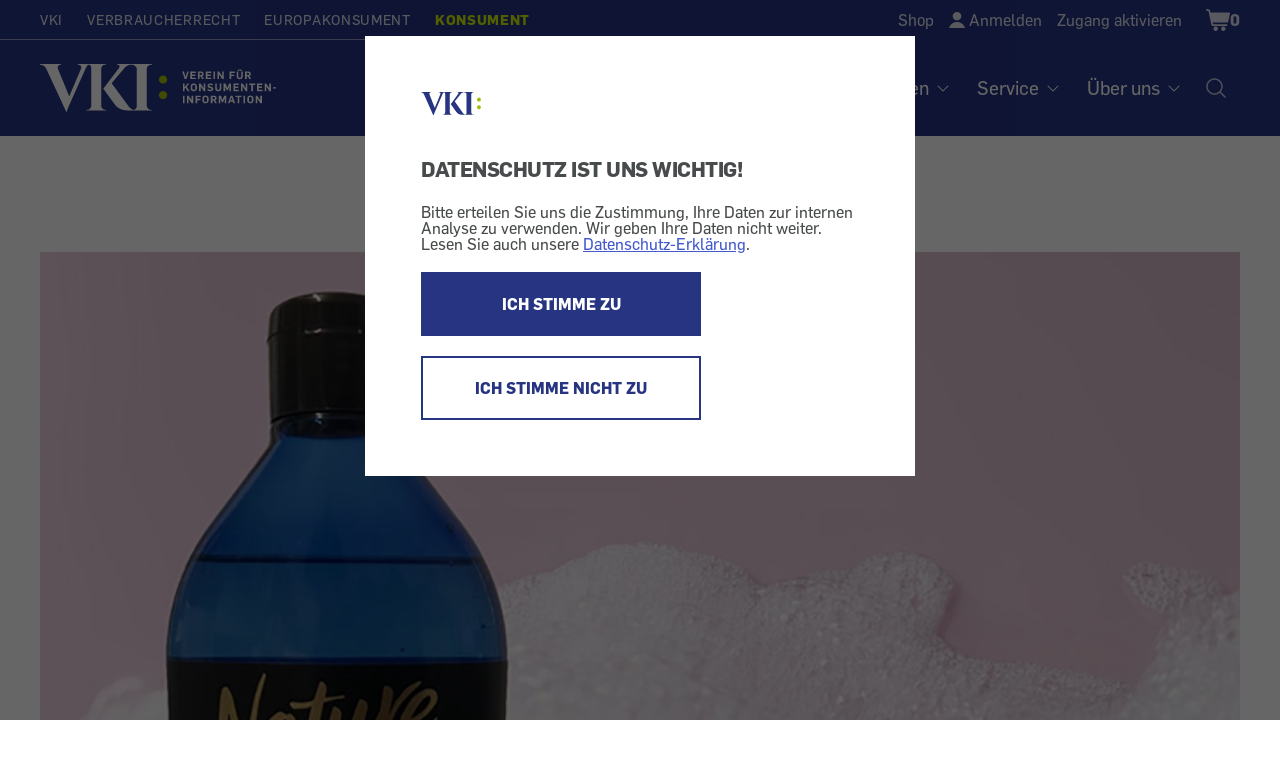

--- FILE ---
content_type: text/html; charset=UTF-8
request_url: https://konsument.at/blog/nature-box-neu
body_size: 15068
content:

          <!DOCTYPE html>
<html  lang="de" dir="ltr" prefix="content: http://purl.org/rss/1.0/modules/content/  dc: http://purl.org/dc/terms/  foaf: http://xmlns.com/foaf/0.1/  og: http://ogp.me/ns#  rdfs: http://www.w3.org/2000/01/rdf-schema#  schema: http://schema.org/  sioc: http://rdfs.org/sioc/ns#  sioct: http://rdfs.org/sioc/types#  skos: http://www.w3.org/2004/02/skos/core#  xsd: http://www.w3.org/2001/XMLSchema# ">
  <head>
    <meta charset="utf-8" />
<meta name="description" content="Die vor 3 Jahren neue Produktpalette „Nature Box“ von Schwarzkopf hat mich schon damals stark irritiert. 2 Jahre nach Markteinführung kam der Relaunch als zertifizierte Naturkosmetik. Die Frage: Sind die Produkte jetzt natürlicher als vorher?" />
<link rel="canonical" href="https://konsument.at/blog/nature-box-neu" />
<meta property="og:title" content="Nature Box Neu: Ist das wirklich Naturkosmetik?" />
<meta property="og:description" content="3 Jahre ist es schon wieder her, da hat mich die neue Produktpalette „Nature Box“ von Schwarzkopf stark irritiert. Und dann? 2 Jahre nach Markteinführung kam der Relaunch als zertifizierte Naturkosmetik." />
<meta property="og:image" content="https://vki-drupal.s3.eu-west-1.amazonaws.com/prod/s3fs-public/2022-09/Anrissbild-nature-box-neu_chris-tina_738719542_1280px.jpg?VersionId=cX8zFmhGNAzRhL9qGRNaomReYnKCUu7m" />
<meta name="MobileOptimized" content="width" />
<meta name="HandheldFriendly" content="true" />
<meta name="viewport" content="width=device-width, initial-scale=1.0" />
<style>/*temp fix for shop radios*/
.shop-sidebar input[type=checkbox]:focus {
    border-color: #3E6EB5;
 }

/*temp fix for non cdn font*/ @font-face{font-family:'FontAwesome';src:url(/modules/custom/wdm_custom/fonts/fontawesome-webfont.eot?v=4.6.0);src:url(/modules/custom/wdm_custom/fonts/fontawesome-webfont.eot#iefix&amp;v=4.6.0) format('embedded-opentype'),url(/modules/custom/wdm_custom/fonts/fontawesome-webfont.woff2?v=4.6.0) format('woff2'),url(/modules/custom/wdm_custom/fonts/fontawesome-webfont.woff?v=4.6.0) format('woff'),url(/modules/custom/wdm_custom/fonts/fontawesome-webfont.ttf?v=4.6.0) format('truetype'),url(/modules/custom/wdm_custom/fonts/fontawesome-webfont.svg?v=4.6.0#fontawesomeregular) format('svg');font-weight:normal;font-style:normal}

/* partner logo styles */ 
.partners { 
	margin-top: 60px;
	margin-bottom: 0px;
}
div.partners{ 
   text-align:center; 
   color: #595959;
}
.partners img {  
	max-width: 225px;
	max-height: 75px;
	/* width: auto; */
}
@media (min-width: 840px) {
	.partners img{  
		max-width: 285px;
	}
}


/**cookie consent styles **/

/* optimize for very narrow (iphone) screens */
@media (max-width: 500px) {
  #cc-overlay .cc-overlay-frame {
    padding: 1.2em;
  }
  #cc-overlay p, #cc-overlay .cc-overlay-header {
    font-size: 1.1em;
    line-height: 1.4em;
  }
}
/* make everything much smaller on small smartphones or just bowser that are not very high, so both buttons can still be visible if possible */
@media (max-height: 550px) {
#cc-overlay .cc-overlay-frame {
    padding: 1.5em;
}
#cc-overlay p, #cc-overlay .cc-overlay-header {
    font-size: 1.0em;
    line-height: 1.0em;
    margin:20px 0 10px 0;
}
#cc-overlay .cc-overlay-footer button.cc-overlay-button {
    font-size: 0.9em;
    width: 100%;
    padding: 10px 0;
}
#cc-overlay .cc-overlay-footer button {
    margin: 5px 0 0 0;
}
#cc-overlay .vki-logo img {
    max-width: 30px;
}
}</style>
<link rel="icon" href="/themes/custom/wdm_v2/images/favicon/favicon-vki.ico" type="image/vnd.microsoft.icon" />
<link rel="alternate" hreflang="de" href="https://konsument.at/blog/nature-box-neu" />

    <title>Blog | Nature Box | KONSUMENT.AT</title>
    <link rel="stylesheet" media="all" href="/s3fs-css/css/css_fpAIdOsoBNldqeKWNNDtgPFfp3ohmcWyh2wQqLrmqPE.css" />
<link rel="stylesheet" media="all" href="/s3fs-css/css/css_vW_m7mKaSmDSELxsezV3MnjLd2tlHHMLS4WD2so8DBw.css" />

    <script type="application/json" data-drupal-selector="drupal-settings-json">{"path":{"baseUrl":"\/","scriptPath":null,"pathPrefix":"","currentPath":"node\/65632","currentPathIsAdmin":false,"isFront":false,"currentLanguage":"de"},"pluralDelimiter":"\u0003","suppressDeprecationErrors":true,"gtag":{"otherIds":[],"events":[]},"matomo_tracking":[],"bootstrap":{"forms_has_error_value_toggle":1,"modal_animation":1,"modal_backdrop":"true","modal_focus_input":1,"modal_keyboard":1,"modal_select_text":1,"modal_show":1,"modal_size":"","popover_enabled":1,"popover_animation":1,"popover_auto_close":1,"popover_container":"body","popover_content":"","popover_delay":"0","popover_html":0,"popover_placement":"right","popover_selector":"","popover_title":"","popover_trigger":"click","tooltip_enabled":1,"tooltip_animation":1,"tooltip_container":"body","tooltip_delay":"0","tooltip_html":0,"tooltip_placement":"auto left","tooltip_selector":"","tooltip_trigger":"hover"},"field_group":{"html_element":{"mode":"default","context":"view","settings":{"classes":"","id":"article-stat","element":"div","show_label":false,"label_element":"h3","label_element_classes":"","attributes":"","effect":"none","speed":"fast"}}},"cookieConsent":{"cookie":"vkicookieconsent","trackingId":"10","activate":1},"user":{"uid":0,"permissionsHash":"663f5990e6220ac5e4371c6690506fc8fe3b42fdc8ad3c33cd4a5051adac63ba"}}</script>
<script src="/s3fs-js/js/js_2tlFqE-qmjc3wY0N0iZkv_oxNEQE4hdQczY7KgWfJbo.js"></script>

  </head>
  <body class="path-node page-node-type-article has-glyphicons">
      <div id="cc-overlay"
     aria-modal="true"
     role="dialog">
  <div class="cc-overlay-frame">
    <div class="cc-overlay-logo vki-logo">
      <img alt="Logo" src="/themes/custom/wdm_v2/images/logo/logo.svg">
    </div>
      <h2 class="cc-overlay-header">DATENSCHUTZ IST UNS WICHTIG!</h2>
        <div class="cc-overlay-content">Bitte erteilen Sie uns die Zustimmung, Ihre Daten zur internen Analyse zu verwenden.
Wir geben Ihre Daten nicht weiter.
Lesen Sie auch unsere <a href="/datenschutz?consent-exclude=">Datenschutz-Erklärung</a>.</div>
      <div class="cc-overlay-footer">
          <button type = "submit" id = "accept" class="cc-overlay-button cc-overlay-yes">
        ICH STIMME ZU
      </button>
              <button type = "submit" id = "decline" class="cc-overlay-button cc-overlay-no">
        ICH STIMME NICHT ZU
      </button>
        </div>
  </div>
</div>
        <input type ="hidden" id="cookie-consent" value="vkicookieconsent">
      <!-- Matomo -->
      <script>
        var cookie_consent = document.getElementById("cookie-consent").value
        var tracking_id = 0;
        if (Cookies.get(cookie_consent) !== undefined) {
          tracking_id = Cookies.get(cookie_consent);
        }
        if (tracking_id !== 0 && tracking_id !== '0') {
          var _paq = _paq || [];
          /* tracker methods like "setCustomDimension" should be called before "trackPageView" */
                    _paq.push(['setCustomDimension', 1, 'anonym']);
          
          _paq.push(['trackPageView']);
          _paq.push(['enableLinkTracking']);

          (function() {
            var u="//vki.matomo.cloud/";
            _paq.push(['setTrackerUrl', u+'matomo.php']);
            _paq.push(['setSiteId', tracking_id]);
            var d=document, g=d.createElement('script'), s=d.getElementsByTagName('script')[0];
            g.type='text/javascript'; g.async=true; g.defer=true; g.src='//cdn.matomo.cloud/vki.matomo.cloud/matomo.js'; s.parentNode.insertBefore(g,s);
          })();
        }
      </script>
      <!-- End Matomo Code -->
        
      <div class="dialog-off-canvas-main-canvas" data-off-canvas-main-canvas>
    <header id="top" class="header ----">
	<a class="skip-to-content-link" href="#main">Zum Inhalt</a>

	<div class="wrap wrap-l">
		<div class="header-top">
			<div
				class="nav-domains">
								<nav>    <ul><li><a href="https://vki.at/">VKI</a></li><li><a href="https://verbraucherrecht.at/">Verbraucherrecht</a></li><li><a href="https://europakonsument.at/">Europakonsument</a></li><li class="is-active"><a href="https://konsument.at/">Konsument</a></li></ul>

</nav>
			</div>
			<div class="nav-top-right">
				      <ul class="user-menu">
    <li class="user-menu-item__shop"><a href="https://konsument.at/shop" class="normal inactive">Shop</a></li>
    <li class="user-menu-item__login"><a href="/user/login" onClick="{document.location.href=this.href+&#039;?destination=&#039;+encodeURIComponent(document.location.pathname + document.location.search);return false;}">Anmelden</a></li>
    <li class="user-menu-item__activate"><a href="/zugang-aktivieren">Zugang aktivieren</a></li>

  </ul>




				<div class="cart-block-desktop">
					    <div class="cart--cart-block">
<div class="cart-block--summary cart-filled ">
    <a class="cart-block--link__expand" href="/cart" title="Warenkorb">
      <span class="cart-block--summary__icon"><span class="visually-hidden">Shopping Cart</span></span>
              <span class="cart-block--summary__count">0</span>
          </a>
  </div>
  </div>



				</div>

							</div>
		</div>
	</div>


	<div class="header-base wrap wrap-l ----grid">
    <a
      href="/" rel="home"
              class="header__logo-vki"
          >
      <span class="visually-hidden">Startseite</span>
    </a>

		<nav aria-label="Hauptnavigation Desktop" class="nav-desktop">
			    
              <ul class="main-menu">
              <li>
                              <h3 class="footer-headline" tabindex="0">Tests</h3>
                                  <ul class="sub-menu">
              <li>
                              <a href="https://konsument.at/alle-tests" data-drupal-link-system-path="node/25837">Aktuelle Tests</a>
                        </li>
          <li>
                              <a href="https://vki.at/so-testen-wir/5183">So testen wir</a>
                        </li>
          <li>
                              <a href="https://vki.at/plaketten" data-drupal-link-system-path="node/25838">VKI-Plaketten</a>
                        </li>
        </ul>
  
              </li>
          <li>
                              <h3 class="footer-headline" tabindex="0">Magazin</h3>
                                  <ul class="sub-menu">
              <li>
                              <a href="https://konsument.at/hefte" data-drupal-link-system-path="node/64689">Hefte</a>
                        </li>
          <li>
                              <a href="https://konsument.at/themen-spezial" data-drupal-link-system-path="node/25839">Themen-Serien</a>
                        </li>
          <li>
                              <a href="https://konsument.at/lebensmittel-check" data-drupal-link-system-path="node/64416">Lebensmittel-Check</a>
                        </li>
          <li>
                              <a href="https://konsument.at/kosmetik-check" data-drupal-link-system-path="node/65611">Kosmetik-Check</a>
                        </li>
          <li>
                              <a href="https://vki.at/greenwashing-check">Greenwashing-Check</a>
                        </li>
          <li>
                              <a href="https://konsument.at/blog" data-drupal-link-system-path="node/65384">Blog</a>
                        </li>
          <li>
                              <a href="https://vki.at/konsument-der-schule">KONSUMENT in der Schule</a>
                        </li>
          <li>
                              <a href="https://vki.at/sonderdrucke-von-konsument" data-drupal-link-system-path="node/64402">Sonderdrucke für Unternehmen</a>
                        </li>
        </ul>
  
              </li>
          <li>
                              <h3 class="footer-headline" tabindex="0">Themen</h3>
                                  <ul class="sub-menu">
              <li>
                              <a href="https://konsument.at/auto-transport" data-drupal-link-system-path="node/25461">Auto + Transport</a>
                        </li>
          <li>
                              <a href="https://konsument.at/bauen-energie" data-drupal-link-system-path="node/25462">Bauen + Energie</a>
                        </li>
          <li>
                              <a href="https://konsument.at/bild-ton" data-drupal-link-system-path="node/25463">Bild + Ton</a>
                        </li>
          <li>
                              <a href="https://konsument.at/computer-telekom" data-drupal-link-system-path="node/25491">Computer + Telekom</a>
                        </li>
          <li>
                              <a href="https://konsument.at/essen-trinken" data-drupal-link-system-path="node/25828">Essen + Trinken</a>
                        </li>
          <li>
                              <a href="https://konsument.at/freizeit-familie" data-drupal-link-system-path="node/25829">Freizeit + Familie</a>
                        </li>
          <li>
                              <a href="https://konsument.at/geld-recht" data-drupal-link-system-path="node/25830">Geld + Recht</a>
                        </li>
          <li>
                              <a href="https://konsument.at/gesundheit-kosmetik" data-drupal-link-system-path="node/25832">Gesundheit + Kosmetik</a>
                        </li>
          <li>
                              <a href="https://konsument.at/heim-garten" data-drupal-link-system-path="node/25833">Heim + Garten</a>
                        </li>
          <li>
                              <a href="https://konsument.at/markt-dienstleistung" data-drupal-link-system-path="node/25834">Markt + Dienstleistung</a>
                        </li>
        </ul>
  
              </li>
          <li>
                              <h3 class="footer-headline" tabindex="0">Service</h3>
                                  <ul class="sub-menu">
              <li>
                              <a href="https://vki.at/beratung">Beratung</a>
                        </li>
          <li>
                              <a href="/musterbriefe">Musterbriefe</a>
                        </li>
          <li>
                              <a href="/risiko-check">Risiko-Check Versicherung</a>
                        </li>
          <li>
                              <a href="https://vki.at/produktrueckrufe">Produktrückrufe</a>
                        </li>
        </ul>
  
              </li>
          <li>
                              <h3 class="footer-headline" tabindex="0">Über uns</h3>
                                  <ul class="sub-menu">
              <li>
                              <a href="https://vki.at/wer-wir-sind">Wer sind wir</a>
                        </li>
          <li>
                              <a href="https://konsument.at/expertinnen" data-drupal-link-system-path="node/65537">VKI-Expert:innen</a>
                        </li>
          <li>
                              <a href="/kontakt">Kontakt</a>
                        </li>
          <li>
                              <a href="https://konsument.at/shop" data-drupal-link-system-path="node/64680">Shop</a>
                        </li>
          <li>
                              <a href="https://vki.at/newsletter">Newsletter</a>
                        </li>
          <li>
                              <a href="https://vki.at/presse">Presse</a>
                        </li>
          <li>
                              <a href="https://vki.at/jobs">Jobs</a>
                        </li>
          <li>
                              <a href="https://vki.at/datenschutzerklaerung?consent-exclude=">Datenschutz</a>
                        </li>
          <li>
                              <a href="/impressum">Impressum</a>
                        </li>
          <li>
                              <a href="https://konsument.at/agb" data-drupal-link-system-path="node/55550">AGB</a>
                        </li>
        </ul>
  
              </li>
        </ul>
  




			<a class="nav-desktop__search" aria-label="Suche öffnen" href="/search-index"><img alt="Suche Icon" src="/themes/custom/wdm_v2/images/icons/ph-magnifying-glass-24.svg" id="search-popup-button" class="search-icon"></a>
		</nav>
	</div>


	<div id="mobilenav">

		<div class="cart-block-mobile">
			    <div class="cart--cart-block">
<div class="cart-block--summary cart-filled ">
    <a class="cart-block--link__expand" href="/cart" title="Warenkorb">
      <span class="cart-block--summary__icon"><span class="visually-hidden">Shopping Cart</span></span>
              <span class="cart-block--summary__count">0</span>
          </a>
  </div>
  </div>



		</div>

		<button class="burger" aria-label="Menü öffnen" aria-expanded="false"></button>

		<div class="mobilenav-content">

			<div class="search">
				<a href="/search-index" title="Suche" id="search-popup-button-mobile">
					<img alt="Suche" src="/themes/custom/wdm_v2/images/icons/icon-search-white.svg" class="search-icon">
					<p>Suche</p>
				</a>
			</div>

			<div class="clear"></div>

			<nav aria-label="Hauptnavigation Mobile">
				    
              <ul class="main-menu">
              <li>
                              <h3 class="footer-headline" tabindex="0">Tests</h3>
                                  <ul class="sub-menu">
              <li>
                              <a href="https://konsument.at/alle-tests" data-drupal-link-system-path="node/25837">Aktuelle Tests</a>
                        </li>
          <li>
                              <a href="https://vki.at/so-testen-wir/5183">So testen wir</a>
                        </li>
          <li>
                              <a href="https://vki.at/plaketten" data-drupal-link-system-path="node/25838">VKI-Plaketten</a>
                        </li>
        </ul>
  
              </li>
          <li>
                              <h3 class="footer-headline" tabindex="0">Magazin</h3>
                                  <ul class="sub-menu">
              <li>
                              <a href="https://konsument.at/hefte" data-drupal-link-system-path="node/64689">Hefte</a>
                        </li>
          <li>
                              <a href="https://konsument.at/themen-spezial" data-drupal-link-system-path="node/25839">Themen-Serien</a>
                        </li>
          <li>
                              <a href="https://konsument.at/lebensmittel-check" data-drupal-link-system-path="node/64416">Lebensmittel-Check</a>
                        </li>
          <li>
                              <a href="https://konsument.at/kosmetik-check" data-drupal-link-system-path="node/65611">Kosmetik-Check</a>
                        </li>
          <li>
                              <a href="https://vki.at/greenwashing-check">Greenwashing-Check</a>
                        </li>
          <li>
                              <a href="https://konsument.at/blog" data-drupal-link-system-path="node/65384">Blog</a>
                        </li>
          <li>
                              <a href="https://vki.at/konsument-der-schule">KONSUMENT in der Schule</a>
                        </li>
          <li>
                              <a href="https://vki.at/sonderdrucke-von-konsument" data-drupal-link-system-path="node/64402">Sonderdrucke für Unternehmen</a>
                        </li>
        </ul>
  
              </li>
          <li>
                              <h3 class="footer-headline" tabindex="0">Themen</h3>
                                  <ul class="sub-menu">
              <li>
                              <a href="https://konsument.at/auto-transport" data-drupal-link-system-path="node/25461">Auto + Transport</a>
                        </li>
          <li>
                              <a href="https://konsument.at/bauen-energie" data-drupal-link-system-path="node/25462">Bauen + Energie</a>
                        </li>
          <li>
                              <a href="https://konsument.at/bild-ton" data-drupal-link-system-path="node/25463">Bild + Ton</a>
                        </li>
          <li>
                              <a href="https://konsument.at/computer-telekom" data-drupal-link-system-path="node/25491">Computer + Telekom</a>
                        </li>
          <li>
                              <a href="https://konsument.at/essen-trinken" data-drupal-link-system-path="node/25828">Essen + Trinken</a>
                        </li>
          <li>
                              <a href="https://konsument.at/freizeit-familie" data-drupal-link-system-path="node/25829">Freizeit + Familie</a>
                        </li>
          <li>
                              <a href="https://konsument.at/geld-recht" data-drupal-link-system-path="node/25830">Geld + Recht</a>
                        </li>
          <li>
                              <a href="https://konsument.at/gesundheit-kosmetik" data-drupal-link-system-path="node/25832">Gesundheit + Kosmetik</a>
                        </li>
          <li>
                              <a href="https://konsument.at/heim-garten" data-drupal-link-system-path="node/25833">Heim + Garten</a>
                        </li>
          <li>
                              <a href="https://konsument.at/markt-dienstleistung" data-drupal-link-system-path="node/25834">Markt + Dienstleistung</a>
                        </li>
        </ul>
  
              </li>
          <li>
                              <h3 class="footer-headline" tabindex="0">Service</h3>
                                  <ul class="sub-menu">
              <li>
                              <a href="https://vki.at/beratung">Beratung</a>
                        </li>
          <li>
                              <a href="/musterbriefe">Musterbriefe</a>
                        </li>
          <li>
                              <a href="/risiko-check">Risiko-Check Versicherung</a>
                        </li>
          <li>
                              <a href="https://vki.at/produktrueckrufe">Produktrückrufe</a>
                        </li>
        </ul>
  
              </li>
          <li>
                              <h3 class="footer-headline" tabindex="0">Über uns</h3>
                                  <ul class="sub-menu">
              <li>
                              <a href="https://vki.at/wer-wir-sind">Wer sind wir</a>
                        </li>
          <li>
                              <a href="https://konsument.at/expertinnen" data-drupal-link-system-path="node/65537">VKI-Expert:innen</a>
                        </li>
          <li>
                              <a href="/kontakt">Kontakt</a>
                        </li>
          <li>
                              <a href="https://konsument.at/shop" data-drupal-link-system-path="node/64680">Shop</a>
                        </li>
          <li>
                              <a href="https://vki.at/newsletter">Newsletter</a>
                        </li>
          <li>
                              <a href="https://vki.at/presse">Presse</a>
                        </li>
          <li>
                              <a href="https://vki.at/jobs">Jobs</a>
                        </li>
          <li>
                              <a href="https://vki.at/datenschutzerklaerung?consent-exclude=">Datenschutz</a>
                        </li>
          <li>
                              <a href="/impressum">Impressum</a>
                        </li>
          <li>
                              <a href="https://konsument.at/agb" data-drupal-link-system-path="node/55550">AGB</a>
                        </li>
        </ul>
  
              </li>
        </ul>
  




			</nav>

			<div class="social">
				
			</div>

			<div class="clear"></div>

			<div class="domain-menu">
				    <ul><li><a href="https://vki.at/">VKI</a></li><li><a href="https://verbraucherrecht.at/">Verbraucherrecht</a></li><li><a href="https://europakonsument.at/">Europakonsument</a></li><li class="is-active"><a href="https://konsument.at/">Konsument</a></li></ul>


			</div>

			<div class="clear"></div>

			      <ul class="user-menu">
    <li class="user-menu-item__shop"><a href="https://konsument.at/shop" class="normal inactive">Shop</a></li>
    <li class="user-menu-item__login"><a href="/user/login" onClick="{document.location.href=this.href+&#039;?destination=&#039;+encodeURIComponent(document.location.pathname + document.location.search);return false;}">Anmelden</a></li>
    <li class="user-menu-item__activate"><a href="/zugang-aktivieren">Zugang aktivieren</a></li>

  </ul>




			<div class="clear"></div>

			
		</div>

	</div>

</header>
<main id="main">
        <div data-drupal-messages-fallback class="hidden"></div>
  
            <div class="field field--name-body field--type-text-with-summary field--label-hidden field--item"><p><script>
                            window.$zoho=window.$zoho || {};
                            $zoho.salesiq=$zoho.salesiq||{ready:function(){}}
                            var cc = document.getElementById("cookie-consent").value
                            var re = new RegExp("^(?:.*;)?\\s*"+cc+"\\s*=\\s*([^;]+)(?:.*)?$")
                            var co = (document.cookie.match(re)||[,'0'])[1]
                            if(co!=='0') {
                              var s = document.createElement('script');
                              s.id = 'zsiqscript';
                              s.type = 'text/javascript';
                              s.async = true;
                              s.src = 'https://salesiq.zohopublic.eu/widget?wc=siqb59bef28c37a12b6f5306a1f550598b0afb638156a65e735498242ec0eed0a87';
                              document.head.append(s);
                            }
                            </script></p></div>
      
  <article data-history-node-id="65632" role="article" about="https://konsument.at/blog/nature-box-neu" typeof="schema:Article" class="article is-promoted full clearfix">

  
  <div class="content">
      <div class="spacer"></div>
  <div class="wrap wrap-l article-page-paragraph">
    
            <div class="field field--name-field-media-image field--type-image field--label-hidden field--item">  <img loading="lazy" src="https://vki-drupal.s3.eu-west-1.amazonaws.com/prod/s3fs-public/styles/focal_point_with_scale_1280_640/public/2022-09/Anrissbild-nature-box-neu_chris-tina_738719542_1280px.jpg?VersionId=Sd7gJKLy7PNnMTS5LPAGyLCbKFqzivCd&amp;h=56a14a0e&amp;itok=GPNvv_Ma" width="1280" height="640" alt="Nature Box Neu: Shampoo, blaue Flasche, Etikett mit goldener Aufschrift" typeof="foaf:Image" class="img-responsive" />


</div>
      
          <span class="description">Nature Box Neu: Veränderte Produktlinie - mit mehr Natur wie zuvor?<span aria-hidden="true" class="line-vertical">|</span></span>

        <span class="description">Bild: A. Konstantinoudi/VKI</span>

  </div>

  <div class="wrap wrap-m article-page-paragraph">
    <h1>Nature Box Neu: Ist das wirklich Naturkosmetik?</h1>
  </div>

<div class="wrap wrap-m article-page-paragraph">

  <div  id="article-stat">

    <p>
      <span class="meta">
          <span><time datetime="2021-10-18T12:00:00Z">18.10.2021</time></span>

<span class="content-type-tag" style="color: #04347A">BLOG</span><div class="topics">
                                <span><a href="/taxonomy/term/835">Blog</a></span>
                                  <span><a href="https://konsument.at/birgit-schiller">Schiller Birgit</a></span>
                                    <span><a href="/taxonomy/term/367">Gesundheit + Kosmetik</a></span>
                                  <span><a href="/taxonomy/term/632">Haare</a></span>
                              <span><a href="/taxonomy/term/458">Shampoo</a></span>
      </div>

      </span>
    </p>

  </div>

</div>

  <div class="wrap wrap-m article-page-paragraph">
    <div class="intro">
      <p><p>3 Jahre ist es schon wieder her, da hat mich die neue Produktpalette „Nature Box“ von Schwarzkopf stark irritiert. Und dann? 2 Jahre nach Markteinführung kam der Relaunch als zertifizierte Naturkosmetik.</p></p>
    </div>
  </div>



        <div class="article-body-wrap">
      
  <div class="wrap wrap-m article-page-paragraph">
    <p><p>Die Frage bleibt: Sind die Produkte jetzt natürlicher als vorher?</p>

<p>„Das Beste der Natur“ wurde bei Markteinführung der Marke Nature Box versprochen – gehalten hat dieses Werbeverspechen meiner Meinung nach nicht. Ich habe 2018 in meinem Blog darüber berichtet: <a href="https://blog.vki.at/article/nature-box-von-schwarzkopf" target="_blank" rel="nofollow">Wie viel Natur steckt in der Nature Box?</a> Reaktionen von Leser*innen meines damaligen Blogbeitrags zeigen, ich war nicht alleine mit meiner Verärgerung.</p>

<h2>Die Neuerfindung</h2>

<p>Im September 2020 verkündete Henkel, dass die Produktlinie umgestellt wird und nun Cosmos Natural zertifiziert wird. Ich war positiv überrascht. Aber wie das bei den von mir beschriebenen Produkten funktionieren soll, war mir ein Rätsel. Die Antwort ist denkbar einfach: eigentlich nicht. Mit Ausnahme des Shampoos sind alle von mir 2018 beschriebenen Produkte aus dem Sortiment verschwunden.</p></p>
  </div>

  

      <div class="article-additional-paragraphs">
        
      </div>

          </div>

                  
      <div class="field field--name-field-paragraphs field--type-entity-reference-revisions field--label-hidden field--items">
              <div class="field--item"><section id="">

  <div class="block">
    <div class="article-page-paragraph">

      <div class="wrap wrap-m">
                  <h2>
            <div class="field field--name-field-title field--type-string field--label-hidden field--item">Vergleich: Shampoo mit kaltgepresstem Kokonuss-Öl</div>
      </h2>
              </div>
      <div class="wrap wrap-m grid col-2">
                  <a href="https://vki-drupal.s3.eu-west-1.amazonaws.com/prod/s3fs-public/2022-09/img_4365_kleiner.jpg?VersionId=IQx_ysOFKjlI_Kd0.zzFUFzwWyjzqSEa" data-lightbox="image-23239" data-title="&lt;span class=&#039;description&#039;&gt;Natur Box: Die  aktualisierte Produktvariante gibt es nun als Feuchtigkeitsshampoo.&amp;nbsp&amp;nbsp|&amp;nbsp&amp;nbspBild: A. Konstantinoudi/VKI&lt;/span&gt;" data-alt="" class="col-align-left">
            <div>
                
            <div class="field field--name-field-media-image field--type-image field--label-hidden field--item">  <img loading="lazy" src="https://vki-drupal.s3.eu-west-1.amazonaws.com/prod/s3fs-public/styles/scale_width_380/public/2022-09/img_4365_kleiner.jpg?VersionId=ESBut6ggiOZ2Y6XmrOQBN37FTLy.yyUy&amp;itok=dhNCAQpU" width="320" height="597" alt="Natur Box, Feuchtigkeitsshampoo, blaue Flasche, goldene Aufschrift" typeof="foaf:Image" class="img-responsive" />


</div>
      
      <span class="description">Natur Box: Die  aktualisierte Produktvariante gibt es nun als Feuchtigkeitsshampoo.<span aria-hidden="true" class="line-vertical">|</span></span>

    <span class="description">Bild: A. Konstantinoudi/VKI</span>


            </div>
          </a>
                <div class="col-align-right">
                    
            <div class="field field--name-field-richtext field--type-text-long field--label-hidden field--item"><p>Die neue Variante des Produkts nennt sich Feuchtigkeitsshampoo. Gleich auf den ersten Blick auffällig ist, dass diese zu 98 % Stoffe aus natürlichem Ursprung enthält, bei der alten waren es nur 84 %.</p>

<p>Ein Blick auf die INCI Listen zeigt: alle PEG Derivate und das synthetische Tensid sind verschwunden. Auch positiv: Die INCI Liste ist generell kürzer geworden und somit einfacher zu entziffern.</p>

<ul><li><strong>INCIs neu: </strong>Aqua (Water, Eau), Sodium Coco-Sulfate, Cocamidopropyl Betaine, Coco-Glucoside, Sodium Chloride, Guar Hydroxypropyltrimonium Chloride, Cocos Nucifera (Coconut) Oil, Betaine, Caprylyl/Capryl Glucoside, Sodium Benzoate, Citric Acid, Parfum (Fragrance), Benzyl Alcohol</li>
	<li><strong>INCIs alt:</strong> Aqua (Water, Eau), Sodium C14 - 16 Olefin Sulfonate, Cocamidopropyl Betaine, Sodium Methyl Cocoyl Taurate, PEG - 120 Methyl Glucose Dioleate, Sodium Chloride, Cocos Nucifera (Coconut) Oil, Guar Hydroxypropyltrimonium Chloride, Panthenol, Parfum (Fragrance), Citric Acid, Sodium Benzoate, PEG - 40 Hydrogenated Castor Oil, PEG - 7 Glyceryl Cocoate, Coconut Acid, Propylene Glycol</li>
</ul></div>
      
        </div>
      </div>

    </div>
  </div>

</section>
</div>
              <div class="field--item"><section id="">

  <div class="block">
    <div class="wrap wrap-m article-page-paragraph">
            <p>
            <div class="field field--name-field-richtext field--type-text-long field--label-hidden field--item"><p>Abgesehen von der Veränderung der Inhaltsstoffe ist das gesamte Produkt nun eingebettet in ein grüneres Konzept: Die Flasche besteht zum Großteil aus recyceltem PET und Henkel informiert über gemeinnützige Projekte, die zur Gewinnung der Rohstoffe unterstützt werden.</p>

<h2>Mein Fazit</h2>

<p>Die Linie Nature Box hat ein grünes Lifting bekommen. Der Anteil natürlicher Ausgangsstoffe in den Produkten wurde erhöht und mit der Cosmos Natural Zertifizierung auch von unabhängiger Stelle bestätigt.</p>

<p>Die gesamte Linie wirkt auf mich nun vergleichbar mit anderen Naturkosmetik Linien im unteren Preissegment. Also eine gute Basis für Einsteiger. Das einzig wirklich innovative an den Produkten ist, dass Henkel mit der Linie Neuland betritt und sich in den zertifizierten Naturkosmetik-Sektor wagt. Kein Wunder, denn der boomt seit ein paar Jahren und große Konzerne wie eben Henkel oder auch Garnier wollen diese Wachstums- bzw. Diversifizierungschance wohl nicht verpassen.</p></div>
      </p>
    </div>
  </div>

</section>
</div>
              <div class="field--item">  <section id="">

    <div class="block">
      <div class="block-more-links wrap wrap-m article-page-paragraph">
                  <h2>
            <div class="field field--name-field-title field--type-string field--label-hidden field--item">Außerdem lesenswert</div>
      </h2>
                
      <div class="field field--name-field-list-of-links field--type-link field--label-hidden field--items">
              <div class="field--item"><p><b>Nature Box von Schwarzkopf 11/2018</b><br><a href="https://konsument.at/nature-box-von-schwarzkopf/65633" target="_blank">https://konsument.at/nature-box-von-schwarzkopf/65633</a></p></div>
              <div class="field--item"><p><b>Nature&#039;s Best</b><br><a href="https://konsument.at/natures-best-die-nature-box-kopie-von-lidl/65644" target="_blank">https://konsument.at/natures-best-die-nature-box-kopie-von-lidl/65644</a></p></div>
          </div>
  
      </div>
    </div>

  </section>
</div>
          </div>
  
          
  </div>

  <div class="block">
    <div class="block-share wrap wrap-m article-page-paragraph">
      <h2>Diesen Beitrag teilen</h2>

      <a title="Auf Facebook teilen" target="_blank" href="https://www.facebook.com/sharer.php?u=https%3A%2F%2Fkonsument.at%2Fblog%2Fnature-box-neu">
        <img alt="Facebook" src="/themes/custom/wdm_v2/images/icons/share-fb.svg">
      </a>

      <a title="Auf Twitter teilen" target="_blank" href="https://twitter.com/share?url=https%3A%2F%2Fkonsument.at%2Fblog%2Fnature-box-neu&text=Nature%20Box%20Neu%3A%20Ist%20das%20wirklich%20Naturkosmetik%3F">
        <img alt="Twitter" src="/themes/custom/wdm_v2/images/icons/share-tw.svg">
      </a>

      <a title="Drucken" href="javascript:window.print()">
        <img alt="Drucken" src="/themes/custom/wdm_v2/images/icons/share-print.svg">
      </a>

      <a title="Per E-Mail senden" target="_blank" href="mailto:?body=https://konsument.at/blog/nature-box-neu">
        <img alt="E-Mail" src="/themes/custom/wdm_v2/images/icons/share-mail.svg">
      </a>

    </div>
  </div>
        <div class="wrap wrap-s copyright-text">
      <span class="description">
          Teaser-Image:  A. Konstantinoudi/VKI
        </span>    </div>
  

</article>

<div class="wrap wrap-l">

    

  <div class="views-element-container form-group"><div class="view view-article-reference view-id-article_reference view-display-id-art_ref article-list-horizontal js-view-dom-id-ad6d2963ea076eed05b9fd452d78cb848842e09a55e32400c134fb738cb35002">
  
      <h2>Das könnte auch interessant sein:</h2>
    
      
      <div class="view-content">
              <div class="views-infinite-scroll-content-wrapper">
              <div class="views-row">
<article>
      <a href="https://konsument.at/blog/desinfektionsmittel">
<img src="https://vki-drupal.s3.eu-west-1.amazonaws.com/prod/s3fs-public/styles/focal_point_with_scale_400_200/public/2022-09/Desinfektionsmittel-H%C3%A4nde-ty-lim-shutterstock_1633903030-2560px.jpg?VersionId=_y_pIP6E_TCI56AnkA.YW1W2vqhFn2vE&amp;h=1482a1db&amp;itok=EiXbA5I_" loading="lazy" alt="Desinfektionsmittel für Hände: grobe Mängel" class="img-responsive" />
</a>
    <span class="meta">
                  <span><span><time datetime="2022-02-04T12:00:00Z">4.2.2022</time></span></span>                <span class="content-type-tag" style="color: #04347A">BLOG</span>  </span>
      <h3><a href="https://konsument.at/blog/desinfektionsmittel" hreflang="de">Desinfektionsmittel für Hände: grobe Mängel</a></h3>
    <p>Worauf können sich Konsumenten beim Einkauf von Händedesinfektionsmitteln verlassen?</p>
</article>
</div>
    <div class="views-row">
<article>
      <a href="https://konsument.at/blog/titandioxid-in-sonnenschutzmitteln">
<img src="https://vki-drupal.s3.eu-west-1.amazonaws.com/prod/s3fs-public/styles/focal_point_with_scale_400_200/public/2022-09/Anrissbild-Sonnenschutz_MK-studio-12391912546_1280px.jpg?VersionId=3zNYj5xXxGQv.BQ314vEtRiE.rXQz9x2&amp;h=56a14a0e&amp;itok=uG0DvhwO" loading="lazy" alt="Titandioxid in Sonnenschutzmitteln" class="img-responsive" />
</a>
    <span class="meta">
                  <span><span><time datetime="2021-06-25T12:00:00Z">25.6.2021</time></span></span>                <span class="content-type-tag" style="color: #04347A">BLOG</span>  </span>
      <h3><a href="https://konsument.at/blog/titandioxid-in-sonnenschutzmitteln" hreflang="de">Titandioxid in Sonnenschutzmitteln</a></h3>
    <p>Die Neubewertung als Lebensmittelzusatzstoff wirft auch Fragen zur sicheren Verwendung in Kosmetika auf.</p>
</article>
</div>
    <div class="views-row">
<article>
      <a href="https://konsument.at/blog/natures-best">
<img src="https://vki-drupal.s3.eu-west-1.amazonaws.com/prod/s3fs-public/styles/focal_point_with_scale_400_200/public/2022-09/anrissbild-naturesbest-1280px.jpg?VersionId=C98vBtjCwN0xqdihqu5kDwf1Zq6MCly7&amp;h=2ce8e39f&amp;itok=9JBGI8LE" loading="lazy" alt=" Nature&#039;s Best: Die Nature Box Kopie von Lidl" class="img-responsive" />
</a>
    <span class="meta">
                  <span><span><time datetime="2020-08-03T12:00:00Z">3.8.2020</time></span></span>                <span class="content-type-tag" style="color: #04347A">BLOG</span>  </span>
      <h3><a href="https://konsument.at/blog/natures-best" hreflang="de"> Nature&#039;s Best: Die Nature Box Kopie von Lidl</a></h3>
    <p>Letzte Woche beim Flugblätter durchschauen springt mir etwas ins Auge: Naturkosmetik bei Lidl die aussieht wie eine Kopie von der Nature Box. Von meiner Recherche zu dieser Greenwashing-Marke habe ich im Blog Nature Box von Schwarzkopf schon vor einiger Zeit berichtet. </p>
</article>
</div>
    <div class="views-row">
<article>
      <a href="https://konsument.at/blog/bambus-melamin">
<img src="https://vki-drupal.s3.eu-west-1.amazonaws.com/prod/s3fs-public/styles/focal_point_with_scale_400_200/public/2022-09/Anrissbild%20Schadstoffe%20in%20Geschirr%201280px.jpg?VersionId=NUVjaT83A9FoloYtSdKBj2J70ZPKf4j.&amp;h=56a14a0e&amp;itok=5DzPzdcG" loading="lazy" alt="Schadstoffe im Bambusgeschirr" class="img-responsive" />
</a>
    <span class="meta">
                  <span><span><time datetime="2020-07-01T12:00:00Z">1.7.2020</time></span></span>                <span class="content-type-tag" style="color: #04347A">BLOG</span>  </span>
      <h3><a href="https://konsument.at/blog/bambus-melamin" hreflang="de">Schadstoffe im Bambusgeschirr</a></h3>
    <p>„Bambooware“, „Bambus-Komposit“ oder einfach nur „Bambus“ – unter diesen Bezeichnungen finden sich immer noch viele Melamin-Bambus-Produkte im Handel. Oft hilft nicht mal genaues Hinschauen, denn viele Hersteller verheimlichen so einiges auf der Verpackung. Andere wiederum drucken glatte Lügen auf den Karton.</p>
</article>
</div>
    <div class="views-row">
<article>
      <a href="https://konsument.at/blog/diy-badezusatz">
<img src="https://vki-drupal.s3.eu-west-1.amazonaws.com/prod/s3fs-public/styles/focal_point_with_scale_400_200/public/2022-09/Anrissbild_Badebomben_1280x640px.jpg?VersionId=7cXEN5p._jzqeTS1HSeU7PuuyV1jRTPK&amp;h=56a14a0e&amp;itok=oa5gmByQ" loading="lazy" alt="Selbst gemachte Badefizzer und Badebomben: einfacher DIY Badezusatz mit wenigen Inhaltsstoffen" class="img-responsive" />
</a>
    <span class="meta">
                  <span><span><time datetime="2020-01-28T12:00:00Z">28.1.2020</time></span></span>                <span class="content-type-tag" style="color: #04347A">BLOG</span>  </span>
      <h3><a href="https://konsument.at/blog/diy-badezusatz" hreflang="de">Selbst gemachte Badefizzer und Badebomben: einfacher DIY Badezusatz mit wenigen Inhaltsstoffen</a></h3>
    <p>Meine Anleitung zum Selbermachen ganz einfacher Badefizzer oder Badebomben verzichtet auf alle Stoffe, die im VKI-Test unangenehm aufgefallen sind. Schnell und billig ist es auch noch – was will man mehr?</p>
</article>
</div>
    <div class="views-row">
<article>
      <a href="https://konsument.at/blog/mikroplastik-kosmetika">
<img src="https://vki-drupal.s3.eu-west-1.amazonaws.com/prod/s3fs-public/styles/focal_point_with_scale_400_200/public/2022-09/Anrissbild_Mikroplastik_707786932_KYTan_1280px.jpg?VersionId=.jqWUW2RfQa3mRWNGk6dQJL1.cD7xFVX&amp;h=56a14a0e&amp;itok=5onK6WrU" loading="lazy" alt="Mikroplastik in Kosmetika: Das ideale Feindbild" class="img-responsive" />
</a>
    <span class="meta">
                  <span><span><time datetime="2019-09-26T12:00:00Z">26.9.2019</time></span></span>                <span class="content-type-tag" style="color: #04347A">BLOG</span>  </span>
      <h3><a href="https://konsument.at/blog/mikroplastik-kosmetika" hreflang="de">Mikroplastik in Kosmetika: Das ideale Feindbild</a></h3>
    <p>Mikroplastik ist ein komplexes Thema, das aktuell sehr emotional diskutiert wird. Dass Kosmetika dabei nur eine untergeordnete Rolle spielen, geht im Moment eher unter.</p>
</article>
</div>

        </div>
      
    </div>
  
          </div>
</div>
</div>
  
      <section rel="schema:comment" class="field field--name-comment field--type-comment field--label-above comment-wrapper wrap wrap-s">

          <div class="article-page-paragraph" id="comments-form">
        <h2>Kommentieren</h2>
        <p>Sie können den Text nach dem Abschicken nicht nachträglich bearbeiten, Länge: maximal 3000 Zeichen.
Bitte beachten Sie auch unsere <a href="/netiquette" target="_blank">Netiquette-Regeln</a>.</p>
      </div>

              <p>Neue Kommentare können nur von angemeldeten Benutzern veröffentlicht werden.</p>
        <a href="/user/login?destination=/node/65632">Anmelden</a>
          
              <div class="article-page-paragraph" id="comments-section">
                  <h2>0 Kommentare</h2>
                <div class="views-element-container form-group"><div class="view view-comments-recent view-id-comments_recent view-display-id-block_1 js-view-dom-id-87357278df5e064fff03dd6309c28d196c09afabf41107751430c42de4d56cb2">
    
        
            
            <div class="view-empty">
            Keine Kommentare verfügbar.
        </div>
    
            
                    </div>
</div>
      </div>
    
  </section>


  
            <div class="field field--name-body field--type-text-with-summary field--label-hidden field--item"><div class="partners"><center><div nowrap="nowrap"><center><p>Gefördert aus Mitteln des Sozialministeriums&nbsp;<br><br><a href="https://www.sozialministerium.at/" target="_blank"><img src="/system/files/2025-05/BMASGPK_Logo_srgb_400px.png" alt="Sozialministerium"></a></p></center></div></center></div></div>
      


  </main>
<a href="#top" class="back-to-top" title="Zum Seitenanfang springen">
	<span class="visually-hidden">Zum Seitenanfang</span>
	</a>

<div class="spacer"></div>

<div id = "consent-form-popup" class="popup">
  <div class = "wrap wrap-s">
    <button type="submit" id="close"><img alt="Schließen" src="/themes/custom/wdm_v2/images/icons/icon-close-grey.svg"></button>
    <h2>Youtube Video ansehen</h2>
    <p>Durch Klick auf „Akzeptieren“ willigen Sie ausdrücklich in die Datenübertragung in die USA ein. Achtung: Die USA bieten kein mit der EU vergleichbares angemessenes Schutzniveau für Ihre Daten. Aufgrund von US-Überwachungsgesetzen wie FISA 702 ist Youtube (Google Inc) dazu verpflichtet Ihre personenbezogenen Daten an US-Behörden weiterzugeben. Es liegt kein Angemessenheitsbeschluss der Europäischen Kommission für die Übertragung von Daten in die USA vor. Youtube (Google Inc) kann weiters keine geeigneten Garantien zur Einhaltung eines mit der EU vergleichbaren angemessenen Schutzniveaus bieten. Weiters verfügen Sie in den USA nicht über wirksame und durchsetzbare Rechte sowie wirksame verwaltungsrechtliche und gerichtliche Rechtsbehelfe, die dem innerhalb der EU gewährleisteten Schutzniveau der Sache nach gleichwertig sind.</p>
    <div class = "acceptance-form">
      <button type = "submit" id = "accept-youtube" class="button btn-primary" name = "">
        <span>Akzeptieren</span>
      </button>
      <button type = "submit" id = "decline-youtube" class="button btn-primary" name = "">
        <span>Ablehnen</span>
      </button>
    </div>
    <p>Bild: <span class="thumb-copyright"></span></p>
  </div>
</div>

<footer class="footer wrap wrap-l" id="footer">
	<div class="footer-top-wrapper">
		<div class="footer-top">
			    
              <ul class="main-menu">
              <li>
                              <h3 class="footer-headline" tabindex="0">Tests</h3>
                                  <ul class="sub-menu">
              <li>
                              <a href="https://konsument.at/alle-tests" data-drupal-link-system-path="node/25837">Aktuelle Tests</a>
                        </li>
          <li>
                              <a href="https://vki.at/so-testen-wir/5183">So testen wir</a>
                        </li>
          <li>
                              <a href="https://vki.at/plaketten" data-drupal-link-system-path="node/25838">VKI-Plaketten</a>
                        </li>
        </ul>
  
              </li>
          <li>
                              <h3 class="footer-headline" tabindex="0">Magazin</h3>
                                  <ul class="sub-menu">
              <li>
                              <a href="https://konsument.at/hefte" data-drupal-link-system-path="node/64689">Hefte</a>
                        </li>
          <li>
                              <a href="https://konsument.at/themen-spezial" data-drupal-link-system-path="node/25839">Themen-Serien</a>
                        </li>
          <li>
                              <a href="https://konsument.at/lebensmittel-check" data-drupal-link-system-path="node/64416">Lebensmittel-Check</a>
                        </li>
          <li>
                              <a href="https://konsument.at/kosmetik-check" data-drupal-link-system-path="node/65611">Kosmetik-Check</a>
                        </li>
          <li>
                              <a href="https://vki.at/greenwashing-check">Greenwashing-Check</a>
                        </li>
          <li>
                              <a href="https://konsument.at/blog" data-drupal-link-system-path="node/65384">Blog</a>
                        </li>
          <li>
                              <a href="https://vki.at/konsument-der-schule">KONSUMENT in der Schule</a>
                        </li>
          <li>
                              <a href="https://vki.at/sonderdrucke-von-konsument" data-drupal-link-system-path="node/64402">Sonderdrucke für Unternehmen</a>
                        </li>
        </ul>
  
              </li>
          <li>
                              <h3 class="footer-headline" tabindex="0">Themen</h3>
                                  <ul class="sub-menu">
              <li>
                              <a href="https://konsument.at/auto-transport" data-drupal-link-system-path="node/25461">Auto + Transport</a>
                        </li>
          <li>
                              <a href="https://konsument.at/bauen-energie" data-drupal-link-system-path="node/25462">Bauen + Energie</a>
                        </li>
          <li>
                              <a href="https://konsument.at/bild-ton" data-drupal-link-system-path="node/25463">Bild + Ton</a>
                        </li>
          <li>
                              <a href="https://konsument.at/computer-telekom" data-drupal-link-system-path="node/25491">Computer + Telekom</a>
                        </li>
          <li>
                              <a href="https://konsument.at/essen-trinken" data-drupal-link-system-path="node/25828">Essen + Trinken</a>
                        </li>
          <li>
                              <a href="https://konsument.at/freizeit-familie" data-drupal-link-system-path="node/25829">Freizeit + Familie</a>
                        </li>
          <li>
                              <a href="https://konsument.at/geld-recht" data-drupal-link-system-path="node/25830">Geld + Recht</a>
                        </li>
          <li>
                              <a href="https://konsument.at/gesundheit-kosmetik" data-drupal-link-system-path="node/25832">Gesundheit + Kosmetik</a>
                        </li>
          <li>
                              <a href="https://konsument.at/heim-garten" data-drupal-link-system-path="node/25833">Heim + Garten</a>
                        </li>
          <li>
                              <a href="https://konsument.at/markt-dienstleistung" data-drupal-link-system-path="node/25834">Markt + Dienstleistung</a>
                        </li>
        </ul>
  
              </li>
          <li>
                              <h3 class="footer-headline" tabindex="0">Service</h3>
                                  <ul class="sub-menu">
              <li>
                              <a href="https://vki.at/beratung">Beratung</a>
                        </li>
          <li>
                              <a href="/musterbriefe">Musterbriefe</a>
                        </li>
          <li>
                              <a href="/risiko-check">Risiko-Check Versicherung</a>
                        </li>
          <li>
                              <a href="https://vki.at/produktrueckrufe">Produktrückrufe</a>
                        </li>
        </ul>
  
              </li>
          <li>
                              <h3 class="footer-headline" tabindex="0">Über uns</h3>
                                  <ul class="sub-menu">
              <li>
                              <a href="https://vki.at/wer-wir-sind">Wer sind wir</a>
                        </li>
          <li>
                              <a href="https://konsument.at/expertinnen" data-drupal-link-system-path="node/65537">VKI-Expert:innen</a>
                        </li>
          <li>
                              <a href="/kontakt">Kontakt</a>
                        </li>
          <li>
                              <a href="https://konsument.at/shop" data-drupal-link-system-path="node/64680">Shop</a>
                        </li>
          <li>
                              <a href="https://vki.at/newsletter">Newsletter</a>
                        </li>
          <li>
                              <a href="https://vki.at/presse">Presse</a>
                        </li>
          <li>
                              <a href="https://vki.at/jobs">Jobs</a>
                        </li>
          <li>
                              <a href="https://vki.at/datenschutzerklaerung?consent-exclude=">Datenschutz</a>
                        </li>
          <li>
                              <a href="/impressum">Impressum</a>
                        </li>
          <li>
                              <a href="https://konsument.at/agb" data-drupal-link-system-path="node/55550">AGB</a>
                        </li>
        </ul>
  
              </li>
        </ul>
  




		</div>
	</div>

	<div class="footer-bottom grid col-2 u-pt-24">
		<a class="footer-bottom__logo" href="/" title="Startseite" rel="home">
							<img src="/themes/custom/wdm_v2/images/logo/vki-main-logo--footer.svg" alt="Startseite">
					</a>

		<div class="social footer-bottom__social">
			
		</div>
	</div>

	<div class="footer-bottom u-bt u-pt-24">
		<div class="footer-bottom__legal">
			    
              <ul>
              <li>
        <a href="https://konsument.at/agb" data-drupal-link-system-path="node/55550">AGB</a>
              </li>
          <li>
        <a href="/impressum">Impressum</a>
              </li>
          <li>
        <a href="https://vki.at/datenschutz?consent-exclude=">Datenschutz</a>
              </li>
          <li>
        <a href="https://vki.at/presse">Presse</a>
              </li>
          <li>
        <a href="https://konsument.at/shop" data-drupal-link-system-path="node/64680">Shop</a>
              </li>
          <li>
        <a href="https://vki.at/barrierefreiheit">Barrierefreiheit</a>
              </li>
        </ul>
  




		</div>
		<div class="footer-bottom__copy">
			<div class="u-content-light">&copy;
				<script type="text/javascript">
					document.write(new Date().getFullYear());
				</script>
				Verein für Konsumenteninformation (VKI)
			</div>
		</div>
	</div>
</footer>

  </div>

    
    <script src="/s3fs-js/js/js_oM95J-EOOgy6fSvkKxdhK9uPVNtoF01X1PdRE-1n3wE.js"></script>
<script src="/libraries/slick/slick/slick.js?v=1.x" defer></script>
<script src="/modules/custom/wdm_custom/js/color.js?v=1.4" type="module"></script>
<script src="/s3fs-js/js/js_bWsXQIhzHjVqTkCc_1eSJonsvfOX6AstPRXeL2W-IsY.js"></script>
<script src="/modules/custom/wdm_custom/js/matomo.js?t9ks0g"></script>
<script src="/s3fs-js/js/js_bfYqVLZQGJYaYPg2MR3chB4x77MM3Tbs5roFuojhgmw.js"></script>

  </body>
</html>
